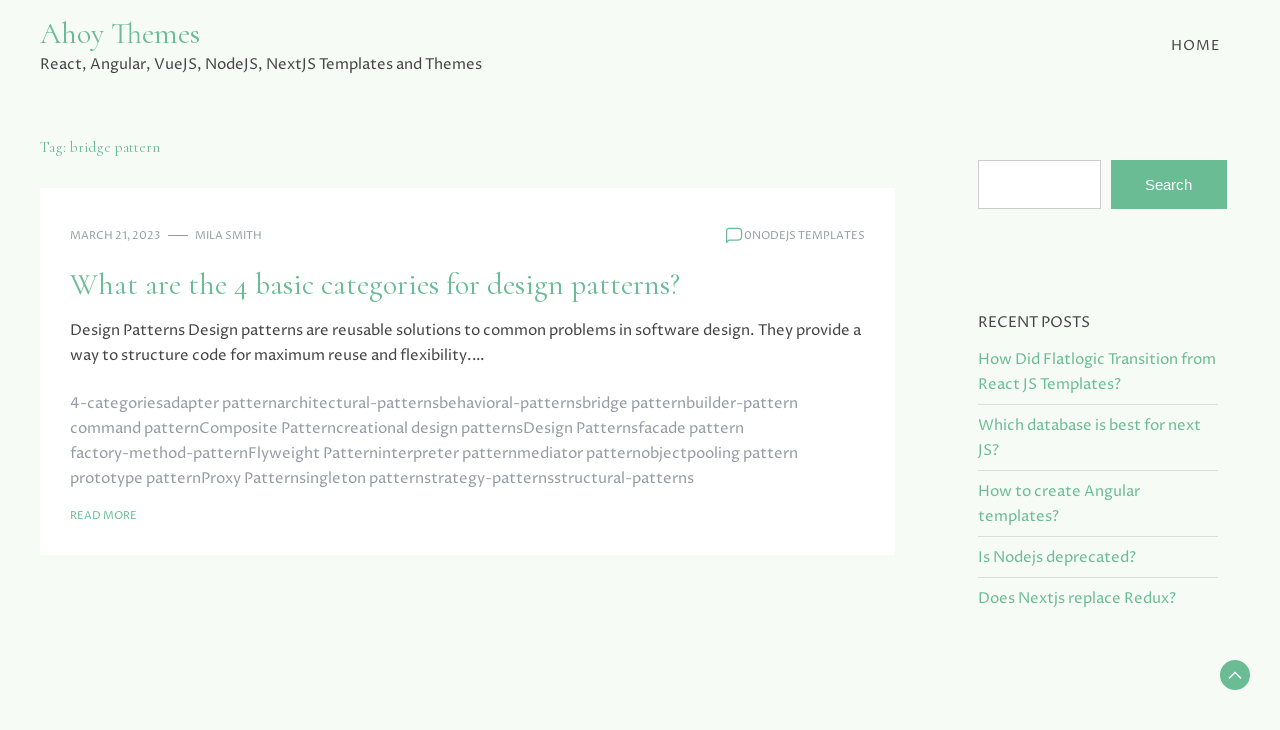

--- FILE ---
content_type: text/html; charset=UTF-8
request_url: https://ahoythemes.com/tag/bridge-pattern/
body_size: 8502
content:
<!doctype html>
<html lang="en">

<head>
    <meta charset="UTF-8">
    <meta name="viewport" content="width=device-width, initial-scale=1">
    <link rel="profile" href="https://gmpg.org/xfn/11">

    <title>bridge pattern &#8211; Ahoy Themes</title>
    <style>
        #wpadminbar #wp-admin-bar-vtrts_free_top_button .ab-icon:before {
            content: "\f185";
            color: #1DAE22;
            top: 3px;
        }
    </style>
    <meta name='robots' content='max-image-preview:large' />
<link rel='dns-prefetch' href='//fonts.googleapis.com' />
<link rel="alternate" type="application/rss+xml" title="Ahoy Themes &raquo; Feed" href="https://ahoythemes.com/feed/" />
<link rel="alternate" type="application/rss+xml" title="Ahoy Themes &raquo; Comments Feed" href="https://ahoythemes.com/comments/feed/" />
<link rel="alternate" type="application/rss+xml" title="Ahoy Themes &raquo; bridge pattern Tag Feed" href="https://ahoythemes.com/tag/bridge-pattern/feed/" />
<script>
window._wpemojiSettings = {"baseUrl":"https:\/\/s.w.org\/images\/core\/emoji\/14.0.0\/72x72\/","ext":".png","svgUrl":"https:\/\/s.w.org\/images\/core\/emoji\/14.0.0\/svg\/","svgExt":".svg","source":{"concatemoji":"https:\/\/ahoythemes.com\/wp-includes\/js\/wp-emoji-release.min.js?ver=6.1.9"}};
/*! This file is auto-generated */
!function(e,a,t){var n,r,o,i=a.createElement("canvas"),p=i.getContext&&i.getContext("2d");function s(e,t){var a=String.fromCharCode,e=(p.clearRect(0,0,i.width,i.height),p.fillText(a.apply(this,e),0,0),i.toDataURL());return p.clearRect(0,0,i.width,i.height),p.fillText(a.apply(this,t),0,0),e===i.toDataURL()}function c(e){var t=a.createElement("script");t.src=e,t.defer=t.type="text/javascript",a.getElementsByTagName("head")[0].appendChild(t)}for(o=Array("flag","emoji"),t.supports={everything:!0,everythingExceptFlag:!0},r=0;r<o.length;r++)t.supports[o[r]]=function(e){if(p&&p.fillText)switch(p.textBaseline="top",p.font="600 32px Arial",e){case"flag":return s([127987,65039,8205,9895,65039],[127987,65039,8203,9895,65039])?!1:!s([55356,56826,55356,56819],[55356,56826,8203,55356,56819])&&!s([55356,57332,56128,56423,56128,56418,56128,56421,56128,56430,56128,56423,56128,56447],[55356,57332,8203,56128,56423,8203,56128,56418,8203,56128,56421,8203,56128,56430,8203,56128,56423,8203,56128,56447]);case"emoji":return!s([129777,127995,8205,129778,127999],[129777,127995,8203,129778,127999])}return!1}(o[r]),t.supports.everything=t.supports.everything&&t.supports[o[r]],"flag"!==o[r]&&(t.supports.everythingExceptFlag=t.supports.everythingExceptFlag&&t.supports[o[r]]);t.supports.everythingExceptFlag=t.supports.everythingExceptFlag&&!t.supports.flag,t.DOMReady=!1,t.readyCallback=function(){t.DOMReady=!0},t.supports.everything||(n=function(){t.readyCallback()},a.addEventListener?(a.addEventListener("DOMContentLoaded",n,!1),e.addEventListener("load",n,!1)):(e.attachEvent("onload",n),a.attachEvent("onreadystatechange",function(){"complete"===a.readyState&&t.readyCallback()})),(e=t.source||{}).concatemoji?c(e.concatemoji):e.wpemoji&&e.twemoji&&(c(e.twemoji),c(e.wpemoji)))}(window,document,window._wpemojiSettings);
</script>
<style>
img.wp-smiley,
img.emoji {
	display: inline !important;
	border: none !important;
	box-shadow: none !important;
	height: 1em !important;
	width: 1em !important;
	margin: 0 0.07em !important;
	vertical-align: -0.1em !important;
	background: none !important;
	padding: 0 !important;
}
</style>
	<link rel='stylesheet' id='wp-block-library-css' href='https://ahoythemes.com/wp-includes/css/dist/block-library/style.min.css?ver=6.1.9' media='all' />
<style id='wp-block-library-theme-inline-css'>
.wp-block-audio figcaption{color:#555;font-size:13px;text-align:center}.is-dark-theme .wp-block-audio figcaption{color:hsla(0,0%,100%,.65)}.wp-block-audio{margin:0 0 1em}.wp-block-code{border:1px solid #ccc;border-radius:4px;font-family:Menlo,Consolas,monaco,monospace;padding:.8em 1em}.wp-block-embed figcaption{color:#555;font-size:13px;text-align:center}.is-dark-theme .wp-block-embed figcaption{color:hsla(0,0%,100%,.65)}.wp-block-embed{margin:0 0 1em}.blocks-gallery-caption{color:#555;font-size:13px;text-align:center}.is-dark-theme .blocks-gallery-caption{color:hsla(0,0%,100%,.65)}.wp-block-image figcaption{color:#555;font-size:13px;text-align:center}.is-dark-theme .wp-block-image figcaption{color:hsla(0,0%,100%,.65)}.wp-block-image{margin:0 0 1em}.wp-block-pullquote{border-top:4px solid;border-bottom:4px solid;margin-bottom:1.75em;color:currentColor}.wp-block-pullquote__citation,.wp-block-pullquote cite,.wp-block-pullquote footer{color:currentColor;text-transform:uppercase;font-size:.8125em;font-style:normal}.wp-block-quote{border-left:.25em solid;margin:0 0 1.75em;padding-left:1em}.wp-block-quote cite,.wp-block-quote footer{color:currentColor;font-size:.8125em;position:relative;font-style:normal}.wp-block-quote.has-text-align-right{border-left:none;border-right:.25em solid;padding-left:0;padding-right:1em}.wp-block-quote.has-text-align-center{border:none;padding-left:0}.wp-block-quote.is-large,.wp-block-quote.is-style-large,.wp-block-quote.is-style-plain{border:none}.wp-block-search .wp-block-search__label{font-weight:700}.wp-block-search__button{border:1px solid #ccc;padding:.375em .625em}:where(.wp-block-group.has-background){padding:1.25em 2.375em}.wp-block-separator.has-css-opacity{opacity:.4}.wp-block-separator{border:none;border-bottom:2px solid;margin-left:auto;margin-right:auto}.wp-block-separator.has-alpha-channel-opacity{opacity:1}.wp-block-separator:not(.is-style-wide):not(.is-style-dots){width:100px}.wp-block-separator.has-background:not(.is-style-dots){border-bottom:none;height:1px}.wp-block-separator.has-background:not(.is-style-wide):not(.is-style-dots){height:2px}.wp-block-table{margin:"0 0 1em 0"}.wp-block-table thead{border-bottom:3px solid}.wp-block-table tfoot{border-top:3px solid}.wp-block-table td,.wp-block-table th{word-break:normal}.wp-block-table figcaption{color:#555;font-size:13px;text-align:center}.is-dark-theme .wp-block-table figcaption{color:hsla(0,0%,100%,.65)}.wp-block-video figcaption{color:#555;font-size:13px;text-align:center}.is-dark-theme .wp-block-video figcaption{color:hsla(0,0%,100%,.65)}.wp-block-video{margin:0 0 1em}.wp-block-template-part.has-background{padding:1.25em 2.375em;margin-top:0;margin-bottom:0}
</style>
<link rel='stylesheet' id='classic-theme-styles-css' href='https://ahoythemes.com/wp-includes/css/classic-themes.min.css?ver=1' media='all' />
<style id='global-styles-inline-css'>
body{--wp--preset--color--black: #000000;--wp--preset--color--cyan-bluish-gray: #abb8c3;--wp--preset--color--white: #ffffff;--wp--preset--color--pale-pink: #f78da7;--wp--preset--color--vivid-red: #cf2e2e;--wp--preset--color--luminous-vivid-orange: #ff6900;--wp--preset--color--luminous-vivid-amber: #fcb900;--wp--preset--color--light-green-cyan: #7bdcb5;--wp--preset--color--vivid-green-cyan: #00d084;--wp--preset--color--pale-cyan-blue: #8ed1fc;--wp--preset--color--vivid-cyan-blue: #0693e3;--wp--preset--color--vivid-purple: #9b51e0;--wp--preset--gradient--vivid-cyan-blue-to-vivid-purple: linear-gradient(135deg,rgba(6,147,227,1) 0%,rgb(155,81,224) 100%);--wp--preset--gradient--light-green-cyan-to-vivid-green-cyan: linear-gradient(135deg,rgb(122,220,180) 0%,rgb(0,208,130) 100%);--wp--preset--gradient--luminous-vivid-amber-to-luminous-vivid-orange: linear-gradient(135deg,rgba(252,185,0,1) 0%,rgba(255,105,0,1) 100%);--wp--preset--gradient--luminous-vivid-orange-to-vivid-red: linear-gradient(135deg,rgba(255,105,0,1) 0%,rgb(207,46,46) 100%);--wp--preset--gradient--very-light-gray-to-cyan-bluish-gray: linear-gradient(135deg,rgb(238,238,238) 0%,rgb(169,184,195) 100%);--wp--preset--gradient--cool-to-warm-spectrum: linear-gradient(135deg,rgb(74,234,220) 0%,rgb(151,120,209) 20%,rgb(207,42,186) 40%,rgb(238,44,130) 60%,rgb(251,105,98) 80%,rgb(254,248,76) 100%);--wp--preset--gradient--blush-light-purple: linear-gradient(135deg,rgb(255,206,236) 0%,rgb(152,150,240) 100%);--wp--preset--gradient--blush-bordeaux: linear-gradient(135deg,rgb(254,205,165) 0%,rgb(254,45,45) 50%,rgb(107,0,62) 100%);--wp--preset--gradient--luminous-dusk: linear-gradient(135deg,rgb(255,203,112) 0%,rgb(199,81,192) 50%,rgb(65,88,208) 100%);--wp--preset--gradient--pale-ocean: linear-gradient(135deg,rgb(255,245,203) 0%,rgb(182,227,212) 50%,rgb(51,167,181) 100%);--wp--preset--gradient--electric-grass: linear-gradient(135deg,rgb(202,248,128) 0%,rgb(113,206,126) 100%);--wp--preset--gradient--midnight: linear-gradient(135deg,rgb(2,3,129) 0%,rgb(40,116,252) 100%);--wp--preset--duotone--dark-grayscale: url('#wp-duotone-dark-grayscale');--wp--preset--duotone--grayscale: url('#wp-duotone-grayscale');--wp--preset--duotone--purple-yellow: url('#wp-duotone-purple-yellow');--wp--preset--duotone--blue-red: url('#wp-duotone-blue-red');--wp--preset--duotone--midnight: url('#wp-duotone-midnight');--wp--preset--duotone--magenta-yellow: url('#wp-duotone-magenta-yellow');--wp--preset--duotone--purple-green: url('#wp-duotone-purple-green');--wp--preset--duotone--blue-orange: url('#wp-duotone-blue-orange');--wp--preset--font-size--small: 13px;--wp--preset--font-size--medium: 20px;--wp--preset--font-size--large: 36px;--wp--preset--font-size--x-large: 42px;--wp--preset--spacing--20: 0.44rem;--wp--preset--spacing--30: 0.67rem;--wp--preset--spacing--40: 1rem;--wp--preset--spacing--50: 1.5rem;--wp--preset--spacing--60: 2.25rem;--wp--preset--spacing--70: 3.38rem;--wp--preset--spacing--80: 5.06rem;}:where(.is-layout-flex){gap: 0.5em;}body .is-layout-flow > .alignleft{float: left;margin-inline-start: 0;margin-inline-end: 2em;}body .is-layout-flow > .alignright{float: right;margin-inline-start: 2em;margin-inline-end: 0;}body .is-layout-flow > .aligncenter{margin-left: auto !important;margin-right: auto !important;}body .is-layout-constrained > .alignleft{float: left;margin-inline-start: 0;margin-inline-end: 2em;}body .is-layout-constrained > .alignright{float: right;margin-inline-start: 2em;margin-inline-end: 0;}body .is-layout-constrained > .aligncenter{margin-left: auto !important;margin-right: auto !important;}body .is-layout-constrained > :where(:not(.alignleft):not(.alignright):not(.alignfull)){max-width: var(--wp--style--global--content-size);margin-left: auto !important;margin-right: auto !important;}body .is-layout-constrained > .alignwide{max-width: var(--wp--style--global--wide-size);}body .is-layout-flex{display: flex;}body .is-layout-flex{flex-wrap: wrap;align-items: center;}body .is-layout-flex > *{margin: 0;}:where(.wp-block-columns.is-layout-flex){gap: 2em;}.has-black-color{color: var(--wp--preset--color--black) !important;}.has-cyan-bluish-gray-color{color: var(--wp--preset--color--cyan-bluish-gray) !important;}.has-white-color{color: var(--wp--preset--color--white) !important;}.has-pale-pink-color{color: var(--wp--preset--color--pale-pink) !important;}.has-vivid-red-color{color: var(--wp--preset--color--vivid-red) !important;}.has-luminous-vivid-orange-color{color: var(--wp--preset--color--luminous-vivid-orange) !important;}.has-luminous-vivid-amber-color{color: var(--wp--preset--color--luminous-vivid-amber) !important;}.has-light-green-cyan-color{color: var(--wp--preset--color--light-green-cyan) !important;}.has-vivid-green-cyan-color{color: var(--wp--preset--color--vivid-green-cyan) !important;}.has-pale-cyan-blue-color{color: var(--wp--preset--color--pale-cyan-blue) !important;}.has-vivid-cyan-blue-color{color: var(--wp--preset--color--vivid-cyan-blue) !important;}.has-vivid-purple-color{color: var(--wp--preset--color--vivid-purple) !important;}.has-black-background-color{background-color: var(--wp--preset--color--black) !important;}.has-cyan-bluish-gray-background-color{background-color: var(--wp--preset--color--cyan-bluish-gray) !important;}.has-white-background-color{background-color: var(--wp--preset--color--white) !important;}.has-pale-pink-background-color{background-color: var(--wp--preset--color--pale-pink) !important;}.has-vivid-red-background-color{background-color: var(--wp--preset--color--vivid-red) !important;}.has-luminous-vivid-orange-background-color{background-color: var(--wp--preset--color--luminous-vivid-orange) !important;}.has-luminous-vivid-amber-background-color{background-color: var(--wp--preset--color--luminous-vivid-amber) !important;}.has-light-green-cyan-background-color{background-color: var(--wp--preset--color--light-green-cyan) !important;}.has-vivid-green-cyan-background-color{background-color: var(--wp--preset--color--vivid-green-cyan) !important;}.has-pale-cyan-blue-background-color{background-color: var(--wp--preset--color--pale-cyan-blue) !important;}.has-vivid-cyan-blue-background-color{background-color: var(--wp--preset--color--vivid-cyan-blue) !important;}.has-vivid-purple-background-color{background-color: var(--wp--preset--color--vivid-purple) !important;}.has-black-border-color{border-color: var(--wp--preset--color--black) !important;}.has-cyan-bluish-gray-border-color{border-color: var(--wp--preset--color--cyan-bluish-gray) !important;}.has-white-border-color{border-color: var(--wp--preset--color--white) !important;}.has-pale-pink-border-color{border-color: var(--wp--preset--color--pale-pink) !important;}.has-vivid-red-border-color{border-color: var(--wp--preset--color--vivid-red) !important;}.has-luminous-vivid-orange-border-color{border-color: var(--wp--preset--color--luminous-vivid-orange) !important;}.has-luminous-vivid-amber-border-color{border-color: var(--wp--preset--color--luminous-vivid-amber) !important;}.has-light-green-cyan-border-color{border-color: var(--wp--preset--color--light-green-cyan) !important;}.has-vivid-green-cyan-border-color{border-color: var(--wp--preset--color--vivid-green-cyan) !important;}.has-pale-cyan-blue-border-color{border-color: var(--wp--preset--color--pale-cyan-blue) !important;}.has-vivid-cyan-blue-border-color{border-color: var(--wp--preset--color--vivid-cyan-blue) !important;}.has-vivid-purple-border-color{border-color: var(--wp--preset--color--vivid-purple) !important;}.has-vivid-cyan-blue-to-vivid-purple-gradient-background{background: var(--wp--preset--gradient--vivid-cyan-blue-to-vivid-purple) !important;}.has-light-green-cyan-to-vivid-green-cyan-gradient-background{background: var(--wp--preset--gradient--light-green-cyan-to-vivid-green-cyan) !important;}.has-luminous-vivid-amber-to-luminous-vivid-orange-gradient-background{background: var(--wp--preset--gradient--luminous-vivid-amber-to-luminous-vivid-orange) !important;}.has-luminous-vivid-orange-to-vivid-red-gradient-background{background: var(--wp--preset--gradient--luminous-vivid-orange-to-vivid-red) !important;}.has-very-light-gray-to-cyan-bluish-gray-gradient-background{background: var(--wp--preset--gradient--very-light-gray-to-cyan-bluish-gray) !important;}.has-cool-to-warm-spectrum-gradient-background{background: var(--wp--preset--gradient--cool-to-warm-spectrum) !important;}.has-blush-light-purple-gradient-background{background: var(--wp--preset--gradient--blush-light-purple) !important;}.has-blush-bordeaux-gradient-background{background: var(--wp--preset--gradient--blush-bordeaux) !important;}.has-luminous-dusk-gradient-background{background: var(--wp--preset--gradient--luminous-dusk) !important;}.has-pale-ocean-gradient-background{background: var(--wp--preset--gradient--pale-ocean) !important;}.has-electric-grass-gradient-background{background: var(--wp--preset--gradient--electric-grass) !important;}.has-midnight-gradient-background{background: var(--wp--preset--gradient--midnight) !important;}.has-small-font-size{font-size: var(--wp--preset--font-size--small) !important;}.has-medium-font-size{font-size: var(--wp--preset--font-size--medium) !important;}.has-large-font-size{font-size: var(--wp--preset--font-size--large) !important;}.has-x-large-font-size{font-size: var(--wp--preset--font-size--x-large) !important;}
.wp-block-navigation a:where(:not(.wp-element-button)){color: inherit;}
:where(.wp-block-columns.is-layout-flex){gap: 2em;}
.wp-block-pullquote{font-size: 1.5em;line-height: 1.6;}
</style>
<link rel='stylesheet' id='city-girl-css' href='https://ahoythemes.com/wp-content/themes/city-girl/style.css?ver=1.0.0' media='all' />
<style id='city-girl-inline-css'>
body,.site-header{background:#f6fbf6;}
:root { --site-title-color: #69bc93; }
:root { --secondary-color: #69bc93; }
:root { --primary-color: #69bc93; }
:root { --light-color: #ffffff; }
:root { --grey-color: #969aa5; }
:root { --dark-color: #444444; }
:root { --site-identity-font-family: Cormorant; }
:root { --primary-font: Proza Libre; }
:root { --secondary-font: Cormorant; }
:root { --logo-size: 20px; }
:root { --site-identity-font-size: 30px; }
html,body{font-size:15px;}
:root { --font-weight: 400; }
:root { --line-height: 1.7; }
:root { --container-width: 1400px; }
</style>
<link rel='stylesheet' id='google-fonts-css' href='https://fonts.googleapis.com/css?family=Proza+Libre%7CCormorant' media='all' />
<script id='ahc_front_js-js-extra'>
var ahc_ajax_front = {"ajax_url":"https:\/\/ahoythemes.com\/wp-admin\/admin-ajax.php","page_id":"Tag: <span>bridge pattern<\/span>","page_title":"","post_type":""};
</script>
<script src='https://ahoythemes.com/wp-content/plugins/visitors-traffic-real-time-statistics/js/front.js?ver=6.1.9' id='ahc_front_js-js'></script>
<script src='https://ahoythemes.com/wp-includes/js/jquery/jquery.min.js?ver=3.6.1' id='jquery-core-js'></script>
<script src='https://ahoythemes.com/wp-includes/js/jquery/jquery-migrate.min.js?ver=3.3.2' id='jquery-migrate-js'></script>
<link rel="https://api.w.org/" href="https://ahoythemes.com/wp-json/" /><link rel="alternate" type="application/json" href="https://ahoythemes.com/wp-json/wp/v2/tags/1741" /><link rel="EditURI" type="application/rsd+xml" title="RSD" href="https://ahoythemes.com/xmlrpc.php?rsd" />
<link rel="wlwmanifest" type="application/wlwmanifest+xml" href="https://ahoythemes.com/wp-includes/wlwmanifest.xml" />
<meta name="generator" content="WordPress 6.1.9" />
<link rel="icon" href="https://ahoythemes.com/wp-content/uploads/2023/02/cropped-ahoythemes-32x32.png" sizes="32x32" />
<link rel="icon" href="https://ahoythemes.com/wp-content/uploads/2023/02/cropped-ahoythemes-192x192.png" sizes="192x192" />
<link rel="apple-touch-icon" href="https://ahoythemes.com/wp-content/uploads/2023/02/cropped-ahoythemes-180x180.png" />
<meta name="msapplication-TileImage" content="https://ahoythemes.com/wp-content/uploads/2023/02/cropped-ahoythemes-270x270.png" />
</head>

<body class="archive tag tag-bridge-pattern tag-1741 wp-embed-responsive hfeed">
    <svg xmlns="http://www.w3.org/2000/svg" viewBox="0 0 0 0" width="0" height="0" focusable="false" role="none" style="visibility: hidden; position: absolute; left: -9999px; overflow: hidden;" ><defs><filter id="wp-duotone-dark-grayscale"><feColorMatrix color-interpolation-filters="sRGB" type="matrix" values=" .299 .587 .114 0 0 .299 .587 .114 0 0 .299 .587 .114 0 0 .299 .587 .114 0 0 " /><feComponentTransfer color-interpolation-filters="sRGB" ><feFuncR type="table" tableValues="0 0.49803921568627" /><feFuncG type="table" tableValues="0 0.49803921568627" /><feFuncB type="table" tableValues="0 0.49803921568627" /><feFuncA type="table" tableValues="1 1" /></feComponentTransfer><feComposite in2="SourceGraphic" operator="in" /></filter></defs></svg><svg xmlns="http://www.w3.org/2000/svg" viewBox="0 0 0 0" width="0" height="0" focusable="false" role="none" style="visibility: hidden; position: absolute; left: -9999px; overflow: hidden;" ><defs><filter id="wp-duotone-grayscale"><feColorMatrix color-interpolation-filters="sRGB" type="matrix" values=" .299 .587 .114 0 0 .299 .587 .114 0 0 .299 .587 .114 0 0 .299 .587 .114 0 0 " /><feComponentTransfer color-interpolation-filters="sRGB" ><feFuncR type="table" tableValues="0 1" /><feFuncG type="table" tableValues="0 1" /><feFuncB type="table" tableValues="0 1" /><feFuncA type="table" tableValues="1 1" /></feComponentTransfer><feComposite in2="SourceGraphic" operator="in" /></filter></defs></svg><svg xmlns="http://www.w3.org/2000/svg" viewBox="0 0 0 0" width="0" height="0" focusable="false" role="none" style="visibility: hidden; position: absolute; left: -9999px; overflow: hidden;" ><defs><filter id="wp-duotone-purple-yellow"><feColorMatrix color-interpolation-filters="sRGB" type="matrix" values=" .299 .587 .114 0 0 .299 .587 .114 0 0 .299 .587 .114 0 0 .299 .587 .114 0 0 " /><feComponentTransfer color-interpolation-filters="sRGB" ><feFuncR type="table" tableValues="0.54901960784314 0.98823529411765" /><feFuncG type="table" tableValues="0 1" /><feFuncB type="table" tableValues="0.71764705882353 0.25490196078431" /><feFuncA type="table" tableValues="1 1" /></feComponentTransfer><feComposite in2="SourceGraphic" operator="in" /></filter></defs></svg><svg xmlns="http://www.w3.org/2000/svg" viewBox="0 0 0 0" width="0" height="0" focusable="false" role="none" style="visibility: hidden; position: absolute; left: -9999px; overflow: hidden;" ><defs><filter id="wp-duotone-blue-red"><feColorMatrix color-interpolation-filters="sRGB" type="matrix" values=" .299 .587 .114 0 0 .299 .587 .114 0 0 .299 .587 .114 0 0 .299 .587 .114 0 0 " /><feComponentTransfer color-interpolation-filters="sRGB" ><feFuncR type="table" tableValues="0 1" /><feFuncG type="table" tableValues="0 0.27843137254902" /><feFuncB type="table" tableValues="0.5921568627451 0.27843137254902" /><feFuncA type="table" tableValues="1 1" /></feComponentTransfer><feComposite in2="SourceGraphic" operator="in" /></filter></defs></svg><svg xmlns="http://www.w3.org/2000/svg" viewBox="0 0 0 0" width="0" height="0" focusable="false" role="none" style="visibility: hidden; position: absolute; left: -9999px; overflow: hidden;" ><defs><filter id="wp-duotone-midnight"><feColorMatrix color-interpolation-filters="sRGB" type="matrix" values=" .299 .587 .114 0 0 .299 .587 .114 0 0 .299 .587 .114 0 0 .299 .587 .114 0 0 " /><feComponentTransfer color-interpolation-filters="sRGB" ><feFuncR type="table" tableValues="0 0" /><feFuncG type="table" tableValues="0 0.64705882352941" /><feFuncB type="table" tableValues="0 1" /><feFuncA type="table" tableValues="1 1" /></feComponentTransfer><feComposite in2="SourceGraphic" operator="in" /></filter></defs></svg><svg xmlns="http://www.w3.org/2000/svg" viewBox="0 0 0 0" width="0" height="0" focusable="false" role="none" style="visibility: hidden; position: absolute; left: -9999px; overflow: hidden;" ><defs><filter id="wp-duotone-magenta-yellow"><feColorMatrix color-interpolation-filters="sRGB" type="matrix" values=" .299 .587 .114 0 0 .299 .587 .114 0 0 .299 .587 .114 0 0 .299 .587 .114 0 0 " /><feComponentTransfer color-interpolation-filters="sRGB" ><feFuncR type="table" tableValues="0.78039215686275 1" /><feFuncG type="table" tableValues="0 0.94901960784314" /><feFuncB type="table" tableValues="0.35294117647059 0.47058823529412" /><feFuncA type="table" tableValues="1 1" /></feComponentTransfer><feComposite in2="SourceGraphic" operator="in" /></filter></defs></svg><svg xmlns="http://www.w3.org/2000/svg" viewBox="0 0 0 0" width="0" height="0" focusable="false" role="none" style="visibility: hidden; position: absolute; left: -9999px; overflow: hidden;" ><defs><filter id="wp-duotone-purple-green"><feColorMatrix color-interpolation-filters="sRGB" type="matrix" values=" .299 .587 .114 0 0 .299 .587 .114 0 0 .299 .587 .114 0 0 .299 .587 .114 0 0 " /><feComponentTransfer color-interpolation-filters="sRGB" ><feFuncR type="table" tableValues="0.65098039215686 0.40392156862745" /><feFuncG type="table" tableValues="0 1" /><feFuncB type="table" tableValues="0.44705882352941 0.4" /><feFuncA type="table" tableValues="1 1" /></feComponentTransfer><feComposite in2="SourceGraphic" operator="in" /></filter></defs></svg><svg xmlns="http://www.w3.org/2000/svg" viewBox="0 0 0 0" width="0" height="0" focusable="false" role="none" style="visibility: hidden; position: absolute; left: -9999px; overflow: hidden;" ><defs><filter id="wp-duotone-blue-orange"><feColorMatrix color-interpolation-filters="sRGB" type="matrix" values=" .299 .587 .114 0 0 .299 .587 .114 0 0 .299 .587 .114 0 0 .299 .587 .114 0 0 " /><feComponentTransfer color-interpolation-filters="sRGB" ><feFuncR type="table" tableValues="0.098039215686275 1" /><feFuncG type="table" tableValues="0 0.66274509803922" /><feFuncB type="table" tableValues="0.84705882352941 0.41960784313725" /><feFuncA type="table" tableValues="1 1" /></feComponentTransfer><feComposite in2="SourceGraphic" operator="in" /></filter></defs></svg>    <a class="skip-link screen-reader-text" href="#primary">Skip to content</a>


        <header id="masthead" class="site-header sticky-header">
        <div class="header-wrapper">
            <div class="container">
                <div class="site-header-wrapper">
                    <div class="site-branding">

                        
                        <div class="site-identity">

                                                        <div class="site-title">
                                <a href="https://ahoythemes.com/" rel="home"
                                    class="logo">Ahoy Themes</a>
                            </div>
                            

                                                                                    <div class="site-description">React, Angular, VueJS, NodeJS, NextJS Templates and Themes</div>
                                                    </div>

                    </div><!-- .site-branding -->

                    <nav id="site-navigation" class="main-navigation">
                        <button id="nav-icon3" class="menu-toggle" aria-controls="primary-menu" aria-expanded="false">

                            <span></span>
                            <span></span>
                            <span></span>
                            <span></span>
                        </button>
                        <div class="menu-menu-1-container"><ul id="primary-menu" class="menu"><li id="menu-item-496" class="menu-item menu-item-type-custom menu-item-object-custom menu-item-home menu-item-496"><a href="https://ahoythemes.com/">Home</a></li>
</ul></div>                    </nav><!-- #site-navigation -->
                </div>
            </div>
        </div>
    </header><!-- #masthead -->

    
<div class="container">
	<div class="main-wrapper">
		<main id="primary" class="site-main">

			
				<header class="page-header">
					<h1 class="page-title">Tag: <span>bridge pattern</span></h1>				</header><!-- .page-header -->

			


<div id="post-199" class="post-199 post type-post status-publish format-standard hentry category-nodejs-templates tag-4-categories tag-adapter-pattern tag-architectural-patterns tag-behavioral-patterns tag-bridge-pattern tag-builder-pattern tag-command-pattern tag-composite-pattern tag-creational-design-patterns tag-design-patterns tag-facade-pattern tag-factory-method-pattern tag-flyweight-pattern tag-interpreter-pattern tag-mediator-pattern tag-objectpooling-pattern tag-prototype-pattern tag-proxy-pattern tag-singleton-pattern tag-strategy-patterns tag-structural-patterns">
    <div class="news-snippet">



                <div class="summary">



            <div class="ihead info">
                <ul class="list-inline">
                    
                                                <li><a href="https://ahoythemes.com/2023/03/21/">March 21, 2023</a>
                        </li>
                    


                                            <li class="post-author">
                            <a class="url fn n" href="https://ahoythemes.com/author/admin/">
                                                                                                    <div class="author-image">
                                                                            </div>
                                                                Mila Smith                            </a>
                        </li>
                                    </ul>

                <div class="comment-category">
                                            <span class="comments">
                            <svg width="20px" height="20px" viewBox="0 0 24 24" id="magicoon-Regular" xmlns="http://www.w3.org/2000/svg">
                                <g id="comment-Regular">
                                    <path id="comment-Regular-2" data-name="comment-Regular" class="cls-1" d="M17,3.25H7A4.756,4.756,0,0,0,2.25,8V21a.75.75,0,0,0,1.28.53l2.414-2.414a1.246,1.246,0,0,1,.885-.366H17A4.756,4.756,0,0,0,21.75,14V8A4.756,4.756,0,0,0,17,3.25ZM20.25,14A3.254,3.254,0,0,1,17,17.25H6.829a2.73,2.73,0,0,0-1.945.806L3.75,19.189V8A3.254,3.254,0,0,1,7,4.75H17A3.254,3.254,0,0,1,20.25,8Z" />
                                </g>
                            </svg>
                            <a href="https://ahoythemes.com/nodejs-templates/what-are-the-4-basic-categories-for-design-patterns/#respond">0</a>                        </span>
                    
                    
                                                    <div class="category">
                                                                    <a href="https://ahoythemes.com/category/nodejs-templates/">NodeJS Templates</a>
                                                            </div>
                        
                                    </div>

            </div>

            <h3 class="news-title"><a href="https://ahoythemes.com/nodejs-templates/what-are-the-4-basic-categories-for-design-patterns/" rel="bookmark">What are the 4 basic categories for design patterns?</a></h3>


            <div class="excerpt">
                
                Design Patterns Design patterns are reusable solutions to common problems in software design. They provide a way to structure code for maximum reuse and flexibility.&hellip;            </div>


                            <div class="tags">
                                                                                            <a href="https://ahoythemes.com/tag/4-categories/">4-categories</a>
                                                    <a href="https://ahoythemes.com/tag/adapter-pattern/">adapter pattern</a>
                                                    <a href="https://ahoythemes.com/tag/architectural-patterns/">architectural-patterns</a>
                                                    <a href="https://ahoythemes.com/tag/behavioral-patterns/">behavioral-patterns</a>
                                                    <a href="https://ahoythemes.com/tag/bridge-pattern/">bridge pattern</a>
                                                    <a href="https://ahoythemes.com/tag/builder-pattern/">builder-pattern</a>
                                                    <a href="https://ahoythemes.com/tag/command-pattern/">command pattern</a>
                                                    <a href="https://ahoythemes.com/tag/composite-pattern/">Composite Pattern</a>
                                                    <a href="https://ahoythemes.com/tag/creational-design-patterns/">creational design patterns</a>
                                                    <a href="https://ahoythemes.com/tag/design-patterns/">Design Patterns</a>
                                                    <a href="https://ahoythemes.com/tag/facade-pattern/">facade pattern</a>
                                                    <a href="https://ahoythemes.com/tag/factory-method-pattern/">factory-method-pattern</a>
                                                    <a href="https://ahoythemes.com/tag/flyweight-pattern/">Flyweight Pattern</a>
                                                    <a href="https://ahoythemes.com/tag/interpreter-pattern/">interpreter pattern</a>
                                                    <a href="https://ahoythemes.com/tag/mediator-pattern/">mediator pattern</a>
                                                    <a href="https://ahoythemes.com/tag/objectpooling-pattern/">objectpooling pattern</a>
                                                    <a href="https://ahoythemes.com/tag/prototype-pattern/">prototype pattern</a>
                                                    <a href="https://ahoythemes.com/tag/proxy-pattern/">Proxy Pattern</a>
                                                    <a href="https://ahoythemes.com/tag/singleton-pattern/">singleton pattern</a>
                                                    <a href="https://ahoythemes.com/tag/strategy-patterns/">strategy-patterns</a>
                                                    <a href="https://ahoythemes.com/tag/structural-patterns/">structural-patterns</a>
                                                            </div>
            

                        

            <div class="ifoot info">

                                    <a href="https://ahoythemes.com/nodejs-templates/what-are-the-4-basic-categories-for-design-patterns/" rel="bookmark" title="" class="readmore">Read More</a>
                
                
            </div>





        </div>
    </div>
</div>
		</main><!-- #main -->
		<div class="sidebar">
<aside id="secondary" class="widget-area">
	<section id="block-2" class="widget widget_block widget_search"><form role="search" method="get" action="https://ahoythemes.com/" class="wp-block-search__button-outside wp-block-search__text-button wp-block-search"><label for="wp-block-search__input-1" class="wp-block-search__label" >Search</label><div class="wp-block-search__inside-wrapper " ><input type="search" id="wp-block-search__input-1" class="wp-block-search__input wp-block-search__input" name="s" value="" placeholder=""  required /><button type="submit" class="wp-block-search__button wp-element-button"  >Search</button></div></form></section><section id="block-3" class="widget widget_block"><div class="is-layout-flow wp-block-group"><div class="wp-block-group__inner-container"><h2>Recent Posts</h2><ul class="wp-block-latest-posts__list wp-block-latest-posts"><li><a class="wp-block-latest-posts__post-title" href="https://ahoythemes.com/reactjs-templates/how-did-flatlogic-transition-from-react-js-templates/">How Did Flatlogic Transition from React JS Templates?</a></li>
<li><a class="wp-block-latest-posts__post-title" href="https://ahoythemes.com/nextjs-templates/which-database-is-best-for-next-js/">Which database is best for next JS?</a></li>
<li><a class="wp-block-latest-posts__post-title" href="https://ahoythemes.com/angular-themes/how-to-create-angular-templates/">How to create Angular templates?</a></li>
<li><a class="wp-block-latest-posts__post-title" href="https://ahoythemes.com/nodejs-templates/is-nodejs-deprecated/">Is Nodejs deprecated?</a></li>
<li><a class="wp-block-latest-posts__post-title" href="https://ahoythemes.com/nextjs-templates/does-nextjs-replace-redux/">Does Nextjs replace Redux?</a></li>
</ul></div></div></section><section id="block-9" class="widget widget_block">
<div class="is-layout-constrained wp-block-group"><div class="wp-block-group__inner-container"></div></div>
</section><section id="block-5" class="widget widget_block"><div class="is-layout-flow wp-block-group"><div class="wp-block-group__inner-container"><h2>Archives</h2><ul class=" wp-block-archives-list wp-block-archives">	<li><a href='https://ahoythemes.com/2024/05/'>May 2024</a></li>
	<li><a href='https://ahoythemes.com/2023/05/'>May 2023</a></li>
	<li><a href='https://ahoythemes.com/2023/04/'>April 2023</a></li>
	<li><a href='https://ahoythemes.com/2023/03/'>March 2023</a></li>
	<li><a href='https://ahoythemes.com/2023/02/'>February 2023</a></li>
</ul></div></div></section><section id="block-6" class="widget widget_block"><div class="is-layout-flow wp-block-group"><div class="wp-block-group__inner-container"><h2>Categories</h2><ul class="wp-block-categories-list wp-block-categories">	<li class="cat-item cat-item-4"><a href="https://ahoythemes.com/category/angular-themes/">Angular Themes</a>
</li>
	<li class="cat-item cat-item-5"><a href="https://ahoythemes.com/category/nextjs-templates/">NextJS Templates</a>
</li>
	<li class="cat-item cat-item-2"><a href="https://ahoythemes.com/category/nodejs-templates/">NodeJS Templates</a>
</li>
	<li class="cat-item cat-item-1"><a href="https://ahoythemes.com/category/reactjs-templates/">ReactJS Templates</a>
</li>
	<li class="cat-item cat-item-3"><a href="https://ahoythemes.com/category/vuejs-templates/">VueJS Templates</a>
</li>
</ul></div></div></section><section id="block-19" class="widget widget_block">
<div class="is-layout-constrained wp-block-group"><div class="wp-block-group__inner-container">
<h2>Web development</h2>



<p><a href="https://flatlogic.com/generator">Web App Generator</a></p>



<p><a href="https://godaddy.com/">Find your domain</a></p>



<p><a href="https://aws.amazon.com/free/webapps/">Free Website Hosting Solutions</a></p>
</div></div>
</section></aside><!-- #secondary --></div>
	</div>
</div>





<footer id="colophon" class="site-footer">

	<div class="container">

		



	<!-- social links -->
	<div class="social-links">
		<ul class="list-group list-group-horizontal list-inline">

			
			
			
			
			
			
			
		</ul>
	</div>
	<!-- social links -->

		<div class="site-info">
							<a rel="nofollow" href="https://wordpress.org/">
					Proudly powered by <b>WordPress</b>				</a>
				<span class="sep"> | </span>
				Theme: City Girl by <a href=https://graphthemes.com class="footer-brand" rel="nofollow"><b>GraphThemes</b></a>.						<div class="copyright"></div>
		</div><!-- .site-info -->
	</div>
</footer><!-- #colophon -->


<a class="scroll-to-top" href="javascript:void(0)">
	<svg id="Layer_1" version="1.1" viewBox="0 0 64 64" xml:space="preserve" xmlns="http://www.w3.org/2000/svg" xmlns:xlink="http://www.w3.org/1999/xlink">
		<g>
			<g id="Icon-Chevron-Left" transform="translate(237.000000, 335.000000)">
				<polyline class="st0" id="Fill-35" points="-191.3,-296.9 -193.3,-294.9 -205,-306.6 -216.7,-294.9 -218.7,-296.9 -205,-310.6      -191.3,-296.9    " />
			</g>
		</g>
	</svg>
</a>

<script src='https://ahoythemes.com/wp-content/themes/city-girl/js/navigation.js?ver=1.0.0' id='city-girl-navigation-js'></script>
<script src='https://ahoythemes.com/wp-content/themes/city-girl/js/scripts.js?ver=CITY_GIRL_VERSION' id='city-girl-script-js'></script>
		<script id="kama_spamblock">
			(function(){

				const catch_submit = function( ev ){

					let sbmt = ev.target.closest( '#submit' );

					if( ! sbmt ){
						return;
					}

					let input = document.createElement( 'input' );
					let date = new Date();

					input.value = ''+ date.getUTCDate() + (date.getUTCMonth() + 1) + 'uniq9065';
					input.name = 'ksbn_code';
					input.type = 'hidden';

					sbmt.parentNode.insertBefore( input, sbmt );
				}

				document.addEventListener( 'mousedown', catch_submit );
				document.addEventListener( 'keypress', catch_submit );
			})()
		</script>
		
<script defer src="https://static.cloudflareinsights.com/beacon.min.js/vcd15cbe7772f49c399c6a5babf22c1241717689176015" integrity="sha512-ZpsOmlRQV6y907TI0dKBHq9Md29nnaEIPlkf84rnaERnq6zvWvPUqr2ft8M1aS28oN72PdrCzSjY4U6VaAw1EQ==" data-cf-beacon='{"version":"2024.11.0","token":"cb39c65fcc32456aa841159accfe8106","r":1,"server_timing":{"name":{"cfCacheStatus":true,"cfEdge":true,"cfExtPri":true,"cfL4":true,"cfOrigin":true,"cfSpeedBrain":true},"location_startswith":null}}' crossorigin="anonymous"></script>
</body>

</html>

--- FILE ---
content_type: text/javascript
request_url: https://ahoythemes.com/wp-content/themes/city-girl/js/scripts.js?ver=CITY_GIRL_VERSION
body_size: -223
content:
jQuery( function($) {

    //Tab to top
    jQuery(window).scroll(function() {
        if (jQuery(this).scrollTop() > 1){  
            jQuery('.scroll-to-top').addClass("show");
        }
        else{
            jQuery('.scroll-to-top').removeClass("show");
        }
    });

    jQuery(".scroll-to-top").on("click", function() {
        jQuery("html, body").animate({ scrollTop: 0 }, 300);
        return false;
    });
    //Tab to top 


    jQuery('#nav-icon3').click(function(){
		jQuery(this).toggleClass('open');
	});



} );